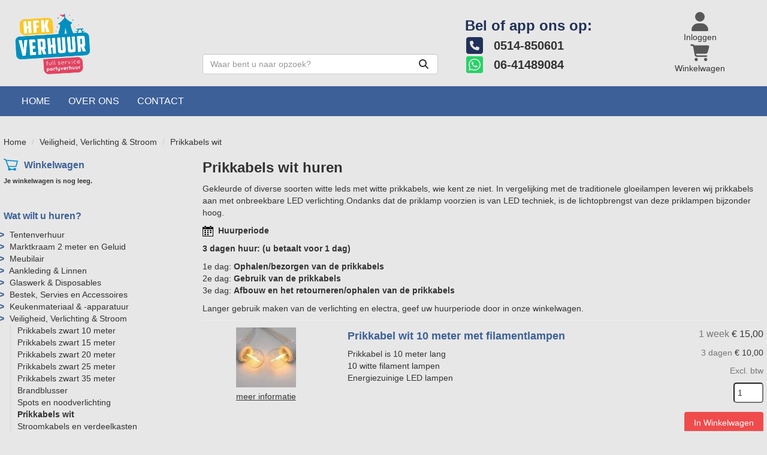

--- FILE ---
content_type: text/html; charset=utf-8
request_url: https://www.hfkverhuur.nl/category/90/prikkabels-wit
body_size: 14690
content:

<!DOCTYPE html>
<html lang="nl-NL">
<head>
    
    
                        <!-- Google Global Site Tag (gtag.js) -->
                        <script async src ="https://www.googletagmanager.com/gtag/js?id=G-1MG29GYNF6\" ></script>
                        <script> 
                            window.dataLayer = window.dataLayer || []; 
                            function gtag() { dataLayer.push(arguments); } 
                            gtag('js', new Date()); 
                            gtag('config', 'G-1MG29GYNF6');  
                        </script>
        <!--
        Powered by Rentpro - Rentpro helpt verhuurbedrijven met het opzetten en optimaliseren van succesvolle webwinkels. Het enige webwinkel pakket dat zich 100% richt op verhuurbedrijven.

        Meer weten? https://www.rentpro.nl

        Rentpro BV
        Industrieweg Oost 21
        6662 NE Elst (Gelderland)

        Bel ons:            024-3592594
        Stuur een email:    michael@rentpro.nl
        -->
    <meta charset="utf-8" />
    <meta name='viewport' content='width=device-width, maximum-scale=5.0, minimum-scale=1.0, initial-scale=1.0' />
    <meta name="referrer" content="no-referrer-when-downgrade">
            <title>Diverse soorten witte prikkabels!</title>

    
    <link href="/favicon.ico" rel="shortcut icon" type="image/x-icon" />
            <meta name="description" content="Prikkabel Feestverlichting huren doe je voordelig bij HFK Verhuur. Deze absolute sfeermakers zijn makkelijk in gebruik en maken van iedere locatie een feestje. " />

    
    <link href="/bundles/css?v=Qquq6iZxb9sVJLI6Zq9jTNrJNwm5J9BbT3kScb04pPk1" rel="stylesheet"/>

    <script src="/bundles/modernizr?v=8R7xM-nhh0JS_2m8JnGPueoRmbg_rhRqXSi5KzS7duM1"></script>


        <script src="https://ajax.googleapis.com/ajax/libs/jquery/1.7.1/jquery.min.js?337"></script>

        <script src="https://ajax.googleapis.com/ajax/libs/jquery/3.2.1/jquery.min.js?337"></script>

        <script src="/Company/_Template/js/main.js?337"></script>

        <script src="/Scripts/jquery.validate.min.js?337"></script>
        <script src="/Scripts/jquery.validate.unobtrusive.min.js?337"></script>
        <script src="/Scripts/jquery.unobtrusive-ajax.min.js?337"></script>

        <script src="/Content/lightbox/js/jquery.smooth-scroll.min.js?337"></script>










    <link rel="canonical" href="/category/90/prikkabels-wit" />
                
    



    
    
</head>

<body class="nay-home">
    <div class="rp__wrap">
        






        
        <text></text>
                                        
<div class="SearchBarHeader">
    <div class="topbar">
        <div class="container flx flex-wrap align-items-end">
            <a href=/ id="header-logo" class="col-xs-12 col-sm-6 col-md-3 col-lg-3" aria-label="naar homepage">
                <picture><source srcset="/Company/_Template/imagesWebP/hfk-logo-website.webp" type="image/webp"
><img src="/Company/_Template/images/hfk-logo-website.png"
 alt="HFK Verhuur Logo" id="logo"></picture>

            </a>
            <div class="SBSearchBar col-sm-6 col-md-4 col-lg-4 hidden-xs">
<form action="/search?SearchOrderBy=Relevance" class="SearchBarForm flx input-group" method="post">                    <input type="search" name="SearchString" class="form-control" aria-label="zoekbalk" placeholder="Waar bent u naar opzoek?" onblur="this.placeholder = 'Waar bent u naar opzoek?'" onfocus="this.placeholder = ''" />
                    <button type="submit" class="btn" aria-label="Zoeken"><i class="fa-solid fa-magnifying-glass bi bi-search ma ma-search" aria-hidden="true"></i></button>
</form>            </div>
            <div class="SBPhoneNumbers col-sm-8 col-md-4 col-lg-3 hidden-xs">
                    <div class="SBPhoneNumbersTitle col-sm-12">Bel  of app ons op:</div>
                <div class="SBCompanyPhone col-sm-6 col-md-12">
                        <a class="d-flex align-items-center" href="tel:0514850601"><i class="fa-solid fa-square-phone bi bi-telephone ma ma-phone_in_talk headerIcon" aria-hidden="true"></i><span style="font-weight:bold; vertical-align: text-bottom; margin-left:10px">&nbsp;0514-850601</span></a>
                </div>
                <div class="SBCompanyWhatsapp col-sm-6 col-md-12">
                        <a class="d-flex align-items-center" href="https://wa.me/0641489084"><i class="fa-brands fa-square-whatsapp bi bi-whatsapp ma ma-whatsapp headerIcon" aria-hidden="true"></i><span style="font-weight:bold;padding: 0;vertical-align: text-bottom; margin-left:10px">&nbsp;06-41489084</span></a>
                </div>
            </div>
            <div class="col-sm-4 col-lg-2 flx flex-row flex-lg-column justify-content-sm-between gap-3 hidden-xs">
<a class="SBAccount d-inline-flex align-items-center justify-content-center flex-column" href="/account/login">
    <i class="fa-solid fa-user bi bi-person ma ma-person" aria-hidden="true" aria-label="Account"></i> <span class="hidden-xs">Inloggen</span>
</a>
<a class="SBShopCart d-inline-flex align-items-center justify-content-center flex-column" href="/shoppingcart/shopcart">
    <i class="fa-solid fa-shopping-cart bi bi-basket3 ma ma-shopping_cart" aria-hidden="true" aria-label="Winkelwagen"></i><span class="hidden-xs">Winkelwagen</span>
</a>
            </div>
        </div>
    </div>
    <div class="botbar">
        <div class="container">
            <div class="SBMobile d-flex align-items-center justify-content-between py-3 hidden-sm hidden-md hidden-lg">
                <a href="#" class="HamburgerMenuCross" data-toggle="collapse"
                   data-target="#collapseHide">
                    <i class="fa-solid fa-bars bi bi-list ma ma-menu" aria-hidden="true"></i>
                </a>
                <div class="SBSearchBar">
<form action="/search?SearchOrderBy=Relevance" class="SearchBarForm flx input-group" method="post">                        <input type="search" name="SearchString" class="form-control" aria-label="zoekbalk" placeholder="Waar bent u naar opzoek?" onblur="this.placeholder = 'Waar bent u naar opzoek?'" onfocus="this.placeholder = ''" />
                        <button type="submit" class="btn" aria-label="Zoeken"><i class="fa-solid fa-magnifying-glass bi bi-search ma ma-search" aria-hidden="true"></i></button>
</form>                </div>
<a class="SBAccount d-inline-flex align-items-center justify-content-center flex-column" href="/account/login">
    <i class="fa-solid fa-user bi bi-person ma ma-person" aria-hidden="true" aria-label="Account"></i> <span class="hidden-xs">Inloggen</span>
</a>
<a class="SBShopCart d-inline-flex align-items-center justify-content-center flex-column" href="/shoppingcart/shopcart">
    <i class="fa-solid fa-shopping-cart bi bi-basket3 ma ma-shopping_cart" aria-hidden="true" aria-label="Winkelwagen"></i><span class="hidden-xs">Winkelwagen</span>
</a>
            </div>
            <nav id="collapseHide" class="navbar-collapse collapse">
                <ul class="nav navbar-nav hidden-xs">
                        <li> <a style="font-family: &#39;Open Sans&#39;, sans-serif" href="/">Home</a></li>
                        <li> <a style="font-family: &#39;Open Sans&#39;, sans-serif" href="/home/about">Over ons</a></li>
                        <li> <a style="font-family: &#39;Open Sans&#39;, sans-serif" href="/content/index/contact">Contact</a></li>
                </ul>
                <ul class="nav navbar-nav hidden-sm hidden-md- hidden-lg">
                            <li><a href="/">Home</a></li>
                            <li><a href="/home/about">Over ons</a></li>
                            <li><a href="/content/index/contact">Contact</a></li>
                </ul>
            </nav>
        </div>
    </div>
</div>                                                                                                                                                                                    <div id="page_content" class="page_content " style=" ">
                <div class="container ">

                        <div class="col-xs-12 px-0">
                            <div class="row">
        <ul class="breadcrumb col-xs-12 mx-0 my-2">
                            <li><a href="/">Home</a></li>
                                <li><a href="/category/27/veiligheid-verlichting--stroom">Veiligheid, Verlichting &amp; Stroom</a></li>
                        <li>Prikkabels wit </li>

        </ul>

                            </div>
                        </div>



                            <aside class="col-lg-3 col-md-3 col-sm-4 pl-md-0 SideBarProductPage" style="clear: both;">
                                <div id="shopcartsummary" class="hidden-xs hidden-sm" style="margin-bottom:20px;">
                                    <div>
                                        

        <section class="rightMenu rightMenuSmDevice" style="margin-bottom:20px;">
                <div class="shopcartHeader">
                    <img loading="lazy" src="/Company/_Template/images/cart_empty.svg" alt="winkelwagen" />
                    <div class="cartTitle"><a class="Headerlink" href="/shoppingcart/shopcart">Winkelwagen</a></div>
                </div>
                    <div class="shopcartEmpty"><b>Je winkelwagen is nog leeg.</b></div>
        </section>

                                    </div>
                                    <div style="clear:both;"></div>
                                </div>

                                        <span id="categorymenu">

    <div class="shopcartcategories CategoryIndexList">
        <button id="toggleCatMenu" data-toggle="collapse" data-target="#category-collapse" class="CollapseCategories hidden-md hidden-lg">Bekijk Categorie&#235;n<i class="fa-solid fa-caret-down bi bi-caret-down-fill ma ma-arrow_drop_down" style="float: right; color:#ccc; transition: transform 1s;" id="arrowToggleCatMenu"></i></button>

        <div id="category-collapse" class="collapse collapse-md">
                <div class="CategoryMenuHeader"><a class="Headerlink" href=/>Wat wilt u huren?</a></div>
                            <ul class="CategoryMenu">
                        <li class="hasChildren ">
                            <span>
                                <a href="/category/4/tentenverhuur" class="novis">Tentenverhuur </a>
                            </span>
                                <ul style="">
                                </ul>
                        </li>
                        <li class="">
                            <span>
                                <a href="/category/82/marktkraam-2-meter-en-geluid" class="novis">Marktkraam 2 meter en Geluid</a>
                            </span>
                        </li>
                        <li class="hasChildren ">
                            <span>
                                <a href="/category/7/meubilair" class="novis">Meubilair</a>
                            </span>
                                <ul style="">
                                </ul>
                        </li>
                        <li class="hasChildren ">
                            <span>
                                <a href="/category/30/aankleding--linnen" class="novis">Aankleding &amp; Linnen</a>
                            </span>
                                <ul style="">
                                </ul>
                        </li>
                        <li class="hasChildren ">
                            <span>
                                <a href="/category/31/glaswerk--disposables" class="novis">Glaswerk &amp; Disposables</a>
                            </span>
                                <ul style="">
                                </ul>
                        </li>
                        <li class="hasChildren ">
                            <span>
                                <a href="/category/33/bestek-servies-en-accessoires" class="novis">Bestek, Servies en Accessoires</a>
                            </span>
                                <ul style="">
                                </ul>
                        </li>
                        <li class="">
                            <span>
                                <a href="/category/29/keukenmateriaal---apparatuur" class="novis">Keukenmateriaal &amp; -apparatuur</a>
                            </span>
                        </li>
                        <li class="hasChildren  active">
                            <span>
                                <a href="/category/27/veiligheid-verlichting--stroom" class="novis">Veiligheid, Verlichting &amp; Stroom</a>
                            </span>
                                <ul style="">
                                            <li>

                                                <a href="/category/89/prikkabels-zwart-10-meter" class="">Prikkabels zwart 10 meter</a>
                                            </li>
                                            <li>

                                                <a href="/category/91/prikkabels-zwart-15-meter" class="">Prikkabels zwart 15 meter</a>
                                            </li>
                                            <li>

                                                <a href="/category/92/prikkabels-zwart-20-meter" class="">Prikkabels zwart 20 meter</a>
                                            </li>
                                            <li>

                                                <a href="/category/93/prikkabels-zwart-25-meter" class="">Prikkabels zwart 25 meter</a>
                                            </li>
                                            <li>

                                                <a href="/category/94/prikkabels-zwart-35-meter" class="">Prikkabels zwart 35 meter</a>
                                            </li>
                                            <li>

                                                <a href="/category/95/brandblusser" class="">Brandblusser</a>
                                            </li>
                                            <li>

                                                <a href="/category/96/spots-en-noodverlichting" class="">Spots en noodverlichting</a>
                                            </li>
                                            <li>

                                                <a href="/category/90/prikkabels-wit" class="currentCategory">Prikkabels wit </a>
                                            </li>
                                            <li>

                                                <a href="/category/52/stroomkabels-en-verdeelkasten" class="">Stroomkabels en verdeelkasten</a>
                                            </li>
                                </ul>
                        </li>
                        <li class="hasChildren ">
                            <span>
                                <a href="/category/26/koeling-bar--tapapparatuur" class="novis">Koeling, Bar &amp; tapapparatuur</a>
                            </span>
                                <ul style="">
                                </ul>
                        </li>
                        <li class="hasChildren ">
                            <span>
                                <a href="/category/28/barbecue-electra--verwarming" class="novis">Barbecue, Electra &amp; Verwarming</a>
                            </span>
                                <ul style="">
                                </ul>
                        </li>
                        <li class="hasChildren ">
                            <span>
                                <a href="/category/34/koffie--thee-benodigdheden" class="novis">Koffie &amp; Thee benodigdheden</a>
                            </span>
                                <ul style="">
                                </ul>
                        </li>
                        <li class="hasChildren ">
                            <span>
                                <a href="/category/37/vloeren-en-lopers" class="novis">Vloeren en lopers</a>
                            </span>
                                <ul style="">
                                </ul>
                        </li>
                        <li class="hasChildren ">
                            <span>
                                <a href="/category/25/opblaasfiguren--blikvangers" class="novis">Opblaasfiguren &amp; Blikvangers</a>
                            </span>
                                <ul style="">
                                </ul>
                        </li>
                        <li class="">
                            <span>
                                <a href="/category/36/nieuw" class="novis">Nieuw</a>
                            </span>
                        </li>
                        <li class="hasChildren ">
                            <span>
                                <a href="/category/32/entree-tafelgerei-en-inrichting" class="novis">Entree, tafelgerei en inrichting</a>
                            </span>
                                <ul style="">
                                </ul>
                        </li>
                        <li class="hasChildren ">
                            <span>
                                <a href="/category/13/dranken" class="novis">Dranken</a>
                            </span>
                                <ul style="">
                                </ul>
                        </li>
                </ul>
        </div>
    </div>
    <script>
        $("#toggleCatMenu").click(function () {
            $("#arrowToggleCatMenu").toggleClass("rotate180");
        });
    </script>

                                        </span>

                            </aside>
                            <div class="" style="text-align: center; position:relative">
                                <div id="modal-loader" class="modal-loader" style="margin-top:400px; display:none; position:fixed; top:0; left: 0; bottom: 0; right:0;">
                                    <i class="fa-solid fa-spinner bi bi-arrow-clockwise ma ma-progress loading" aria-hidden="true"></i>
                                    <span>Een moment geduld...</span>
                                </div>
                            </div>
                            <div id="overlay"></div>
                            <main id="mainContent" class="mainContent col-lg-9 col-md-9 col-sm-8 col-xs-12 pr-0 p-xs-0">
                                
<script>gtag("event", "view_item_list", {"item_list_id":"Category","item_list_name":"Prikkabels wit ","items":[{"item_id":"913","item_name":"Prikkabel wit 10 meter met filamentlampen","currency":"EUR","item_category":"Prikkabels wit ","price":"10.00"},{"item_id":"914","item_name":"Prikkabel wit 25 meter met filamentlampen","currency":"EUR","item_category":"Prikkabels wit ","price":"25.00"},{"item_id":"915","item_name":"Prikkabel wit 10 meter met leds op een stokje","currency":"EUR","item_category":"Prikkabels wit ","price":"10.00"},{"item_id":"916","item_name":"Prikkabel wit 25 meter met leds op een stokje","currency":"EUR","item_category":"Prikkabels wit ","price":"25.00"},{"item_id":"917","item_name":"Prikkabel wit 10 meter met melkwitte kap lampen","currency":"EUR","item_category":"Prikkabels wit ","price":"10.00"},{"item_id":"918","item_name":"Prikkabel wit 25 meter met melkwitte kap lampen","currency":"EUR","item_category":"Prikkabels wit ","price":"25.00"},{"item_id":"4385","item_name":"Metalen palen voor prikkabels","currency":"EUR","item_category":"Prikkabels wit ","price":"2.95"}]});</script>

<header class="title">


        <h1 class="prdTitel">Prikkabels wit huren</h1>
</header>
        <section id="description"><p>Gekleurde of diverse soorten witte leds met witte prikkabels, wie kent ze niet. In vergelijking met de traditionele gloeilampen leveren wij prikkabels aan met onbreekbare LED verlichting.Ondanks dat de priklamp voorzien is van LED techniek, is de lichtopbrengst van deze priklampen bijzonder hoog.&nbsp;</p>
<p><img src="https://www.bas-verhuur.nl/Company/_Template/Pictures/Content/weekly-calendar_icon-icons.com_56749.png" alt="" width="18" height="18" />&nbsp;&nbsp;<strong>Huurperiode</strong></p>
<p><strong>3 dagen huur: (u betaalt voor 1 dag)</strong></p>
<p>1e dag:&nbsp;<strong>Ophalen/bezorgen van de&nbsp;prikkabels</strong><br />2e dag:&nbsp;<strong>G</strong><strong>ebruik van de&nbsp;<strong>prikkabels</strong></strong><br />3e dag:&nbsp;<strong>Afbouw en het retourneren/ophalen van de&nbsp;<strong>prikkabels</strong></strong></p>
<p>Langer gebruik maken van de verlichting en electra, geef uw huurperiode door in onze winkelwagen.</p></section>
        <div class="col-lg-12">
            <div class="customSizeCategory">
            </div>
        </div>




<section class="category-product-list">
    



        <div class="row category_product">
            <h3 class="hidden-sm hidden-md hidden-lg col-xs-12">
                <a href="/product/913/prikkabel-wit-10-meter-met-filamentlampen" class="UnderlineLink1">Prikkabel wit 10 meter met filamentlampen</a>
            </h3>
            <div class="col-lg-3 col-md-3 col-sm-6 col-xs-6 text-center">
                <a href="/product/913/prikkabel-wit-10-meter-met-filamentlampen">
<picture><source srcset="/Company/_Template/Pictures/ProductsWebP/100x100/prikkabel-set-met-1-watt-led-filament-lampen-met-w.webp" type="image/webp"
><img src="/Company/_Template/Pictures/Products/100x100/prikkabel-set-met-1-watt-led-filament-lampen-met-w.jpg"
 title="Prikkabel wit 10 meter met filamentlampen" alt="Prikkabel wit 10 meter met filamentlampen" loading="lazy"></picture>
                                            <span class="hidden-xs hidden-sm col-md-12" style="padding:0;display:block;margin-top:5px;text-decoration: underline;">meer informatie</span>
                </a>
            </div>
            <div class=" col-lg-3 col-md-3 col-sm-6 col-xs-6 pull-right">
                <div class="col-xs-12 text-right" style=" border: 0px;padding:0">
                                <p class="productprice_2days">

                                        <span class="text-muted">1 week</span>
                                    <span>
                                                <span content="EUR" class="price-currency">€</span>
        <span class="price-display" content="15.00">15,00</span>

                                    </span>
                                </p>
                            <p class="productprice_1day">
                                    <span class="text-muted">3 dagen</span>
                                <span>
                                            <span content="EUR" class="price-currency">€</span>
        <span class="price-display" content="10.00">10,00</span>

                                </span>
                            </p>
                            <p class="productprice_vat mt-3"><span class="text-muted">Excl. btw</span></p>
                                    </div>

                    <input type="number" id="productamount-913" name="productamount" value="1" aria-label="kies je aantal" class="amountInputfieldPopup" />
                                    <div class="col-xs-12 text-right" style=" padding:0">

                                <a class="btn btn-primary" id="winkelwagenbutton-913" href="javascript:addToCart(913,&#39;true&#39;, popUpCallback);" onclick="showsPopup(913);gtag('event', 'add_to_cart', {'currency':'EUR','value':'10.00','items':[{'item_id':'913','item_name':'Prikkabel wit 10 meter met filamentlampen','currency':'EUR','item_category':'Prikkabels wit ','price':'10.00'}]});;">
                                    In Winkelwagen
                                </a>
                                <div class="modal modal-3">
                                    <div id="popupShoppingcart913">
                                        <div class="modal-content modal-3-content">
                                            <div class="modal-header modal-3-header">
                                                <div class="modal-close" onclick="closePopup(913)"><i class="fa-solid fa-times bi bi-x-lg ma ma-close"></i><span class="sr-only">sluiten</span></div>
                                                <p>  Het artikel is toegevoegd aan je winkelwagen</p>
                                                <h2> <i class="fa-solid fa-check bi bi-check-lg ma ma-check" aria-hidden="true" style="width:28px; height: 28px; margin:5px;"></i>Prikkabel wit 10 meter met filamentlampen</h2>
                                            </div>
                                            <div class="modal-body modal-3-body">
                                                <input type="button" id="continueshopping" class="verderWinkelen btn btn-outline" value="Verder Winkelen" onclick="closesPopup(913)" />
                                                <div id="modal-loader-913" class="modal-loader modal-3-loader toshoppingcart">
                                                    <i class="fa-solid fa-spinner bi bi-arrow-clockwise ma ma-progress loading" aria-hidden="true"></i>
                                                    <span>Een moment geduld...</span>
                                                </div>
                                                <input type="button" id="toshoppingcart-913" class="btn btn-primary toshoppingcart" value="Naar Winkelwagen" onClick="location.href= '/shoppingcart/shopcart'" style="display:none;" />
                                            </div>


                                        </div>
                                    </div>
                                </div>
                    </div>

            </div>
            <div class=" col-lg-6 col-md-6 col-sm-12 col-xs-12">
                <h3 class="hidden-xs col-sm-12" style="padding:0"><a href="/product/913/prikkabel-wit-10-meter-met-filamentlampen">Prikkabel wit 10 meter met filamentlampen</a></h3>


                <div class="col-xs-12 description" style="padding:0">
                            Prikkabel is 10 meter lang <br>
10 witte filament lampen <br>
Energiezuinige LED lampen 
                </div>
                    <div class="col-xs-12 hidden-md hidden-lg" style="padding:0"><a href="/product/913/prikkabel-wit-10-meter-met-filamentlampen" style="padding:0;display:block;margin-top:5px;">meer informatie</a></div>

            </div>

        </div>
        <hr />
        <div class="row category_product">
            <h3 class="hidden-sm hidden-md hidden-lg col-xs-12">
                <a href="/product/914/prikkabel-wit-25-meter-met-filamentlampen" class="UnderlineLink1">Prikkabel wit 25 meter met filamentlampen</a>
            </h3>
            <div class="col-lg-3 col-md-3 col-sm-6 col-xs-6 text-center">
                <a href="/product/914/prikkabel-wit-25-meter-met-filamentlampen">
<picture><source srcset="/Company/_Template/Pictures/ProductsWebP/100x100/prikkabel-set-met-1-watt-led-filament-lampen-met-w.webp" type="image/webp"
><img src="/Company/_Template/Pictures/Products/100x100/prikkabel-set-met-1-watt-led-filament-lampen-met-w.jpg"
 title="Prikkabel wit 25 meter met filamentlampen" alt="Prikkabel wit 25 meter met filamentlampen" loading="lazy"></picture>
                                            <span class="hidden-xs hidden-sm col-md-12" style="padding:0;display:block;margin-top:5px;text-decoration: underline;">meer informatie</span>
                </a>
            </div>
            <div class=" col-lg-3 col-md-3 col-sm-6 col-xs-6 pull-right">
                <div class="col-xs-12 text-right" style=" border: 0px;padding:0">
                                <p class="productprice_2days">

                                        <span class="text-muted">1 week</span>
                                    <span>
                                                <span content="EUR" class="price-currency">€</span>
        <span class="price-display" content="37.50">37,50</span>

                                    </span>
                                </p>
                            <p class="productprice_1day">
                                    <span class="text-muted">3 dagen</span>
                                <span>
                                            <span content="EUR" class="price-currency">€</span>
        <span class="price-display" content="25.00">25,00</span>

                                </span>
                            </p>
                            <p class="productprice_vat mt-3"><span class="text-muted">Excl. btw</span></p>
                                    </div>

                    <input type="number" id="productamount-914" name="productamount" value="1" aria-label="kies je aantal" class="amountInputfieldPopup" />
                                    <div class="col-xs-12 text-right" style=" padding:0">

                                <a class="btn btn-primary" id="winkelwagenbutton-914" href="javascript:addToCart(914,&#39;true&#39;, popUpCallback);" onclick="showsPopup(914);gtag('event', 'add_to_cart', {'currency':'EUR','value':'25.00','items':[{'item_id':'914','item_name':'Prikkabel wit 25 meter met filamentlampen','currency':'EUR','item_category':'Prikkabels wit ','price':'25.00'}]});;">
                                    In Winkelwagen
                                </a>
                                <div class="modal modal-3">
                                    <div id="popupShoppingcart914">
                                        <div class="modal-content modal-3-content">
                                            <div class="modal-header modal-3-header">
                                                <div class="modal-close" onclick="closePopup(914)"><i class="fa-solid fa-times bi bi-x-lg ma ma-close"></i><span class="sr-only">sluiten</span></div>
                                                <p>  Het artikel is toegevoegd aan je winkelwagen</p>
                                                <h2> <i class="fa-solid fa-check bi bi-check-lg ma ma-check" aria-hidden="true" style="width:28px; height: 28px; margin:5px;"></i>Prikkabel wit 25 meter met filamentlampen</h2>
                                            </div>
                                            <div class="modal-body modal-3-body">
                                                <input type="button" id="continueshopping" class="verderWinkelen btn btn-outline" value="Verder Winkelen" onclick="closesPopup(914)" />
                                                <div id="modal-loader-914" class="modal-loader modal-3-loader toshoppingcart">
                                                    <i class="fa-solid fa-spinner bi bi-arrow-clockwise ma ma-progress loading" aria-hidden="true"></i>
                                                    <span>Een moment geduld...</span>
                                                </div>
                                                <input type="button" id="toshoppingcart-914" class="btn btn-primary toshoppingcart" value="Naar Winkelwagen" onClick="location.href= '/shoppingcart/shopcart'" style="display:none;" />
                                            </div>


                                        </div>
                                    </div>
                                </div>
                    </div>

            </div>
            <div class=" col-lg-6 col-md-6 col-sm-12 col-xs-12">
                <h3 class="hidden-xs col-sm-12" style="padding:0"><a href="/product/914/prikkabel-wit-25-meter-met-filamentlampen">Prikkabel wit 25 meter met filamentlampen</a></h3>


                <div class="col-xs-12 description" style="padding:0">
                            Prikkabel is 25 meter lang <br>
25 witte filament lampen <br>
Energiezuinige LED lampen 
                </div>
                    <div class="col-xs-12 hidden-md hidden-lg" style="padding:0"><a href="/product/914/prikkabel-wit-25-meter-met-filamentlampen" style="padding:0;display:block;margin-top:5px;">meer informatie</a></div>

            </div>

        </div>
        <hr />
        <div class="row category_product">
            <h3 class="hidden-sm hidden-md hidden-lg col-xs-12">
                <a href="/product/915/prikkabel-wit-10-meter-met-leds-op-een-stokje" class="UnderlineLink1">Prikkabel wit 10 meter met leds op een stokje</a>
            </h3>
            <div class="col-lg-3 col-md-3 col-sm-6 col-xs-6 text-center">
                <a href="/product/915/prikkabel-wit-10-meter-met-leds-op-een-stokje">
<picture><source srcset="/Company/_Template/Pictures/ProductsWebP/100x100/prikkabel-set-met-lampen-met-leds-op-stokjes-met-w.webp" type="image/webp"
><img src="/Company/_Template/Pictures/Products/100x100/prikkabel-set-met-lampen-met-leds-op-stokjes-met-w.jpg"
 title="Prikkabel wit 10 meter met leds op een stokje" alt="Prikkabel wit 10 meter met leds op een stokje" loading="lazy"></picture>
                                            <span class="hidden-xs hidden-sm col-md-12" style="padding:0;display:block;margin-top:5px;text-decoration: underline;">meer informatie</span>
                </a>
            </div>
            <div class=" col-lg-3 col-md-3 col-sm-6 col-xs-6 pull-right">
                <div class="col-xs-12 text-right" style=" border: 0px;padding:0">
                                <p class="productprice_2days">

                                        <span class="text-muted">1 week</span>
                                    <span>
                                                <span content="EUR" class="price-currency">€</span>
        <span class="price-display" content="15.00">15,00</span>

                                    </span>
                                </p>
                            <p class="productprice_1day">
                                    <span class="text-muted">3 dagen</span>
                                <span>
                                            <span content="EUR" class="price-currency">€</span>
        <span class="price-display" content="10.00">10,00</span>

                                </span>
                            </p>
                            <p class="productprice_vat mt-3"><span class="text-muted">Excl. btw</span></p>
                                    </div>

                    <input type="number" id="productamount-915" name="productamount" value="1" aria-label="kies je aantal" class="amountInputfieldPopup" />
                                    <div class="col-xs-12 text-right" style=" padding:0">

                                <a class="btn btn-primary" id="winkelwagenbutton-915" href="javascript:addToCart(915,&#39;true&#39;, popUpCallback);" onclick="showsPopup(915);gtag('event', 'add_to_cart', {'currency':'EUR','value':'10.00','items':[{'item_id':'915','item_name':'Prikkabel wit 10 meter met leds op een stokje','currency':'EUR','item_category':'Prikkabels wit ','price':'10.00'}]});;">
                                    In Winkelwagen
                                </a>
                                <div class="modal modal-3">
                                    <div id="popupShoppingcart915">
                                        <div class="modal-content modal-3-content">
                                            <div class="modal-header modal-3-header">
                                                <div class="modal-close" onclick="closePopup(915)"><i class="fa-solid fa-times bi bi-x-lg ma ma-close"></i><span class="sr-only">sluiten</span></div>
                                                <p>  Het artikel is toegevoegd aan je winkelwagen</p>
                                                <h2> <i class="fa-solid fa-check bi bi-check-lg ma ma-check" aria-hidden="true" style="width:28px; height: 28px; margin:5px;"></i>Prikkabel wit 10 meter met leds op een stokje</h2>
                                            </div>
                                            <div class="modal-body modal-3-body">
                                                <input type="button" id="continueshopping" class="verderWinkelen btn btn-outline" value="Verder Winkelen" onclick="closesPopup(915)" />
                                                <div id="modal-loader-915" class="modal-loader modal-3-loader toshoppingcart">
                                                    <i class="fa-solid fa-spinner bi bi-arrow-clockwise ma ma-progress loading" aria-hidden="true"></i>
                                                    <span>Een moment geduld...</span>
                                                </div>
                                                <input type="button" id="toshoppingcart-915" class="btn btn-primary toshoppingcart" value="Naar Winkelwagen" onClick="location.href= '/shoppingcart/shopcart'" style="display:none;" />
                                            </div>


                                        </div>
                                    </div>
                                </div>
                    </div>

            </div>
            <div class=" col-lg-6 col-md-6 col-sm-12 col-xs-12">
                <h3 class="hidden-xs col-sm-12" style="padding:0"><a href="/product/915/prikkabel-wit-10-meter-met-leds-op-een-stokje">Prikkabel wit 10 meter met leds op een stokje</a></h3>


                <div class="col-xs-12 description" style="padding:0">
                            Prikkabel is 10 meter lang <br>
10 leds op een stokje lampen <br>
Energiezuinige LED lampen 
                </div>
                    <div class="col-xs-12 hidden-md hidden-lg" style="padding:0"><a href="/product/915/prikkabel-wit-10-meter-met-leds-op-een-stokje" style="padding:0;display:block;margin-top:5px;">meer informatie</a></div>

            </div>

        </div>
        <hr />
        <div class="row category_product">
            <h3 class="hidden-sm hidden-md hidden-lg col-xs-12">
                <a href="/product/916/prikkabel-wit-25-meter-met-leds-op-een-stokje" class="UnderlineLink1">Prikkabel wit 25 meter met leds op een stokje</a>
            </h3>
            <div class="col-lg-3 col-md-3 col-sm-6 col-xs-6 text-center">
                <a href="/product/916/prikkabel-wit-25-meter-met-leds-op-een-stokje">
<picture><source srcset="/Company/_Template/Pictures/ProductsWebP/100x100/prikkabel-set-met-lampen-met-leds-op-stokjes-met-w.webp" type="image/webp"
><img src="/Company/_Template/Pictures/Products/100x100/prikkabel-set-met-lampen-met-leds-op-stokjes-met-w.jpg"
 title="Prikkabel wit 25 meter met leds op een stokje" alt="Prikkabel wit 25 meter met leds op een stokje" loading="lazy"></picture>
                                            <span class="hidden-xs hidden-sm col-md-12" style="padding:0;display:block;margin-top:5px;text-decoration: underline;">meer informatie</span>
                </a>
            </div>
            <div class=" col-lg-3 col-md-3 col-sm-6 col-xs-6 pull-right">
                <div class="col-xs-12 text-right" style=" border: 0px;padding:0">
                                <p class="productprice_2days">

                                        <span class="text-muted">1 week</span>
                                    <span>
                                                <span content="EUR" class="price-currency">€</span>
        <span class="price-display" content="37.50">37,50</span>

                                    </span>
                                </p>
                            <p class="productprice_1day">
                                    <span class="text-muted">3 dagen</span>
                                <span>
                                            <span content="EUR" class="price-currency">€</span>
        <span class="price-display" content="25.00">25,00</span>

                                </span>
                            </p>
                            <p class="productprice_vat mt-3"><span class="text-muted">Excl. btw</span></p>
                                    </div>

                    <input type="number" id="productamount-916" name="productamount" value="1" aria-label="kies je aantal" class="amountInputfieldPopup" />
                                    <div class="col-xs-12 text-right" style=" padding:0">

                                <a class="btn btn-primary" id="winkelwagenbutton-916" href="javascript:addToCart(916,&#39;true&#39;, popUpCallback);" onclick="showsPopup(916);gtag('event', 'add_to_cart', {'currency':'EUR','value':'25.00','items':[{'item_id':'916','item_name':'Prikkabel wit 25 meter met leds op een stokje','currency':'EUR','item_category':'Prikkabels wit ','price':'25.00'}]});;">
                                    In Winkelwagen
                                </a>
                                <div class="modal modal-3">
                                    <div id="popupShoppingcart916">
                                        <div class="modal-content modal-3-content">
                                            <div class="modal-header modal-3-header">
                                                <div class="modal-close" onclick="closePopup(916)"><i class="fa-solid fa-times bi bi-x-lg ma ma-close"></i><span class="sr-only">sluiten</span></div>
                                                <p>  Het artikel is toegevoegd aan je winkelwagen</p>
                                                <h2> <i class="fa-solid fa-check bi bi-check-lg ma ma-check" aria-hidden="true" style="width:28px; height: 28px; margin:5px;"></i>Prikkabel wit 25 meter met leds op een stokje</h2>
                                            </div>
                                            <div class="modal-body modal-3-body">
                                                <input type="button" id="continueshopping" class="verderWinkelen btn btn-outline" value="Verder Winkelen" onclick="closesPopup(916)" />
                                                <div id="modal-loader-916" class="modal-loader modal-3-loader toshoppingcart">
                                                    <i class="fa-solid fa-spinner bi bi-arrow-clockwise ma ma-progress loading" aria-hidden="true"></i>
                                                    <span>Een moment geduld...</span>
                                                </div>
                                                <input type="button" id="toshoppingcart-916" class="btn btn-primary toshoppingcart" value="Naar Winkelwagen" onClick="location.href= '/shoppingcart/shopcart'" style="display:none;" />
                                            </div>


                                        </div>
                                    </div>
                                </div>
                    </div>

            </div>
            <div class=" col-lg-6 col-md-6 col-sm-12 col-xs-12">
                <h3 class="hidden-xs col-sm-12" style="padding:0"><a href="/product/916/prikkabel-wit-25-meter-met-leds-op-een-stokje">Prikkabel wit 25 meter met leds op een stokje</a></h3>


                <div class="col-xs-12 description" style="padding:0">
                            Prikkabel is 25 meter lang <br>
25 leds op een stokje lampen <br>
Energiezuinige LED lampen 
                </div>
                    <div class="col-xs-12 hidden-md hidden-lg" style="padding:0"><a href="/product/916/prikkabel-wit-25-meter-met-leds-op-een-stokje" style="padding:0;display:block;margin-top:5px;">meer informatie</a></div>

            </div>

        </div>
        <hr />
        <div class="row category_product">
            <h3 class="hidden-sm hidden-md hidden-lg col-xs-12">
                <a href="/product/917/prikkabel-wit-10-meter-met-melkwitte-kap-lampen" class="UnderlineLink1">Prikkabel wit 10 meter met melkwitte kap lampen</a>
            </h3>
            <div class="col-lg-3 col-md-3 col-sm-6 col-xs-6 text-center">
                <a href="/product/917/prikkabel-wit-10-meter-met-melkwitte-kap-lampen">
<picture><source srcset="/Company/_Template/Pictures/ProductsWebP/100x100/prikkabel-set-met-led-lampen-met-melkwitte-kap-met.webp" type="image/webp"
><img src="/Company/_Template/Pictures/Products/100x100/prikkabel-set-met-led-lampen-met-melkwitte-kap-met.jpg"
 title="Prikkabel wit 10 meter met melkwitte kap lampen" alt="Prikkabel wit 10 meter met melkwitte kap lampen" loading="lazy"></picture>
                                            <span class="hidden-xs hidden-sm col-md-12" style="padding:0;display:block;margin-top:5px;text-decoration: underline;">meer informatie</span>
                </a>
            </div>
            <div class=" col-lg-3 col-md-3 col-sm-6 col-xs-6 pull-right">
                <div class="col-xs-12 text-right" style=" border: 0px;padding:0">
                                <p class="productprice_2days">

                                        <span class="text-muted">1 week</span>
                                    <span>
                                                <span content="EUR" class="price-currency">€</span>
        <span class="price-display" content="15.00">15,00</span>

                                    </span>
                                </p>
                            <p class="productprice_1day">
                                    <span class="text-muted">3 dagen</span>
                                <span>
                                            <span content="EUR" class="price-currency">€</span>
        <span class="price-display" content="10.00">10,00</span>

                                </span>
                            </p>
                            <p class="productprice_vat mt-3"><span class="text-muted">Excl. btw</span></p>
                                    </div>

                    <input type="number" id="productamount-917" name="productamount" value="1" aria-label="kies je aantal" class="amountInputfieldPopup" />
                                    <div class="col-xs-12 text-right" style=" padding:0">

                                <a class="btn btn-primary" id="winkelwagenbutton-917" href="javascript:addToCart(917,&#39;true&#39;, popUpCallback);" onclick="showsPopup(917);gtag('event', 'add_to_cart', {'currency':'EUR','value':'10.00','items':[{'item_id':'917','item_name':'Prikkabel wit 10 meter met melkwitte kap lampen','currency':'EUR','item_category':'Prikkabels wit ','price':'10.00'}]});;">
                                    In Winkelwagen
                                </a>
                                <div class="modal modal-3">
                                    <div id="popupShoppingcart917">
                                        <div class="modal-content modal-3-content">
                                            <div class="modal-header modal-3-header">
                                                <div class="modal-close" onclick="closePopup(917)"><i class="fa-solid fa-times bi bi-x-lg ma ma-close"></i><span class="sr-only">sluiten</span></div>
                                                <p>  Het artikel is toegevoegd aan je winkelwagen</p>
                                                <h2> <i class="fa-solid fa-check bi bi-check-lg ma ma-check" aria-hidden="true" style="width:28px; height: 28px; margin:5px;"></i>Prikkabel wit 10 meter met melkwitte kap lampen</h2>
                                            </div>
                                            <div class="modal-body modal-3-body">
                                                <input type="button" id="continueshopping" class="verderWinkelen btn btn-outline" value="Verder Winkelen" onclick="closesPopup(917)" />
                                                <div id="modal-loader-917" class="modal-loader modal-3-loader toshoppingcart">
                                                    <i class="fa-solid fa-spinner bi bi-arrow-clockwise ma ma-progress loading" aria-hidden="true"></i>
                                                    <span>Een moment geduld...</span>
                                                </div>
                                                <input type="button" id="toshoppingcart-917" class="btn btn-primary toshoppingcart" value="Naar Winkelwagen" onClick="location.href= '/shoppingcart/shopcart'" style="display:none;" />
                                            </div>


                                        </div>
                                    </div>
                                </div>
                    </div>

            </div>
            <div class=" col-lg-6 col-md-6 col-sm-12 col-xs-12">
                <h3 class="hidden-xs col-sm-12" style="padding:0"><a href="/product/917/prikkabel-wit-10-meter-met-melkwitte-kap-lampen">Prikkabel wit 10 meter met melkwitte kap lampen</a></h3>


                <div class="col-xs-12 description" style="padding:0">
                            Prikkabel is 10 meter lang <br>
10 melkwitte kap lampen <br>
Energiezuinige LED lampen 
                </div>
                    <div class="col-xs-12 hidden-md hidden-lg" style="padding:0"><a href="/product/917/prikkabel-wit-10-meter-met-melkwitte-kap-lampen" style="padding:0;display:block;margin-top:5px;">meer informatie</a></div>

            </div>

        </div>
        <hr />
        <div class="row category_product">
            <h3 class="hidden-sm hidden-md hidden-lg col-xs-12">
                <a href="/product/918/prikkabel-wit-25-meter-met-melkwitte-kap-lampen" class="UnderlineLink1">Prikkabel wit 25 meter met melkwitte kap lampen</a>
            </h3>
            <div class="col-lg-3 col-md-3 col-sm-6 col-xs-6 text-center">
                <a href="/product/918/prikkabel-wit-25-meter-met-melkwitte-kap-lampen">
<picture><source srcset="/Company/_Template/Pictures/ProductsWebP/100x100/prikkabel-set-met-led-lampen-met-melkwitte-kap-met.webp" type="image/webp"
><img src="/Company/_Template/Pictures/Products/100x100/prikkabel-set-met-led-lampen-met-melkwitte-kap-met.jpg"
 title="Prikkabel wit 25 meter met melkwitte kap lampen" alt="Prikkabel wit 25 meter met melkwitte kap lampen" loading="lazy"></picture>
                                            <span class="hidden-xs hidden-sm col-md-12" style="padding:0;display:block;margin-top:5px;text-decoration: underline;">meer informatie</span>
                </a>
            </div>
            <div class=" col-lg-3 col-md-3 col-sm-6 col-xs-6 pull-right">
                <div class="col-xs-12 text-right" style=" border: 0px;padding:0">
                                <p class="productprice_2days">

                                        <span class="text-muted">1 week</span>
                                    <span>
                                                <span content="EUR" class="price-currency">€</span>
        <span class="price-display" content="37.50">37,50</span>

                                    </span>
                                </p>
                            <p class="productprice_1day">
                                    <span class="text-muted">3 dagen</span>
                                <span>
                                            <span content="EUR" class="price-currency">€</span>
        <span class="price-display" content="25.00">25,00</span>

                                </span>
                            </p>
                            <p class="productprice_vat mt-3"><span class="text-muted">Excl. btw</span></p>
                                    </div>

                    <input type="number" id="productamount-918" name="productamount" value="1" aria-label="kies je aantal" class="amountInputfieldPopup" />
                                    <div class="col-xs-12 text-right" style=" padding:0">

                                <a class="btn btn-primary" id="winkelwagenbutton-918" href="javascript:addToCart(918,&#39;true&#39;, popUpCallback);" onclick="showsPopup(918);gtag('event', 'add_to_cart', {'currency':'EUR','value':'25.00','items':[{'item_id':'918','item_name':'Prikkabel wit 25 meter met melkwitte kap lampen','currency':'EUR','item_category':'Prikkabels wit ','price':'25.00'}]});;">
                                    In Winkelwagen
                                </a>
                                <div class="modal modal-3">
                                    <div id="popupShoppingcart918">
                                        <div class="modal-content modal-3-content">
                                            <div class="modal-header modal-3-header">
                                                <div class="modal-close" onclick="closePopup(918)"><i class="fa-solid fa-times bi bi-x-lg ma ma-close"></i><span class="sr-only">sluiten</span></div>
                                                <p>  Het artikel is toegevoegd aan je winkelwagen</p>
                                                <h2> <i class="fa-solid fa-check bi bi-check-lg ma ma-check" aria-hidden="true" style="width:28px; height: 28px; margin:5px;"></i>Prikkabel wit 25 meter met melkwitte kap lampen</h2>
                                            </div>
                                            <div class="modal-body modal-3-body">
                                                <input type="button" id="continueshopping" class="verderWinkelen btn btn-outline" value="Verder Winkelen" onclick="closesPopup(918)" />
                                                <div id="modal-loader-918" class="modal-loader modal-3-loader toshoppingcart">
                                                    <i class="fa-solid fa-spinner bi bi-arrow-clockwise ma ma-progress loading" aria-hidden="true"></i>
                                                    <span>Een moment geduld...</span>
                                                </div>
                                                <input type="button" id="toshoppingcart-918" class="btn btn-primary toshoppingcart" value="Naar Winkelwagen" onClick="location.href= '/shoppingcart/shopcart'" style="display:none;" />
                                            </div>


                                        </div>
                                    </div>
                                </div>
                    </div>

            </div>
            <div class=" col-lg-6 col-md-6 col-sm-12 col-xs-12">
                <h3 class="hidden-xs col-sm-12" style="padding:0"><a href="/product/918/prikkabel-wit-25-meter-met-melkwitte-kap-lampen">Prikkabel wit 25 meter met melkwitte kap lampen</a></h3>


                <div class="col-xs-12 description" style="padding:0">
                            Prikkabel is 25 meter lang <br>
25 melkwitte kap lampen <br>
Energiezuinige LED lampen 
                </div>
                    <div class="col-xs-12 hidden-md hidden-lg" style="padding:0"><a href="/product/918/prikkabel-wit-25-meter-met-melkwitte-kap-lampen" style="padding:0;display:block;margin-top:5px;">meer informatie</a></div>

            </div>

        </div>
        <hr />
        <div class="row category_product">
            <h3 class="hidden-sm hidden-md hidden-lg col-xs-12">
                <a href="/product/4385/metalen-palen-voor-prikkabels" class="UnderlineLink1">Metalen palen voor prikkabels</a>
            </h3>
            <div class="col-lg-3 col-md-3 col-sm-6 col-xs-6 text-center">
                <a href="/product/4385/metalen-palen-voor-prikkabels">
<picture><source srcset="/Company/_Template/Pictures/ProductsWebP/100x100/metalen-palen-voor-prikkabels-en-lichtsnoeren-set_(2).webp" type="image/webp"
><img src="/Company/_Template/Pictures/Products/100x100/metalen-palen-voor-prikkabels-en-lichtsnoeren-set_(2).jpg"
 title="Metalen palen voor prikkabels" alt="Metalen palen voor prikkabels" loading="lazy"></picture>
                                            <span class="hidden-xs hidden-sm col-md-12" style="padding:0;display:block;margin-top:5px;text-decoration: underline;">meer informatie</span>
                </a>
            </div>
            <div class=" col-lg-3 col-md-3 col-sm-6 col-xs-6 pull-right">
                <div class="col-xs-12 text-right" style=" border: 0px;padding:0">
                                <p class="productprice_2days">

                                        <span class="text-muted">1 week</span>
                                    <span>
                                                <span content="EUR" class="price-currency">€</span>
        <span class="price-display" content="4.43">4,43</span>

                                    </span>
                                </p>
                            <p class="productprice_1day">
                                    <span class="text-muted">3 dagen</span>
                                <span>
                                            <span content="EUR" class="price-currency">€</span>
        <span class="price-display" content="2.95">2,95</span>

                                </span>
                            </p>
                            <p class="productprice_vat mt-3"><span class="text-muted">Excl. btw</span></p>
                                    </div>

                    <input type="number" id="productamount-4385" name="productamount" value="1" aria-label="kies je aantal" class="amountInputfieldPopup" />
                                    <div class="col-xs-12 text-right" style=" padding:0">

                                <a class="btn btn-primary" id="winkelwagenbutton-4385" href="javascript:addToCart(4385,&#39;true&#39;, popUpCallback);" onclick="showsPopup(4385);gtag('event', 'add_to_cart', {'currency':'EUR','value':'2.95','items':[{'item_id':'4385','item_name':'Metalen palen voor prikkabels','currency':'EUR','item_category':'Prikkabels wit ','price':'2.95'}]});;">
                                    In Winkelwagen
                                </a>
                                <div class="modal modal-3">
                                    <div id="popupShoppingcart4385">
                                        <div class="modal-content modal-3-content">
                                            <div class="modal-header modal-3-header">
                                                <div class="modal-close" onclick="closePopup(4385)"><i class="fa-solid fa-times bi bi-x-lg ma ma-close"></i><span class="sr-only">sluiten</span></div>
                                                <p>  Het artikel is toegevoegd aan je winkelwagen</p>
                                                <h2> <i class="fa-solid fa-check bi bi-check-lg ma ma-check" aria-hidden="true" style="width:28px; height: 28px; margin:5px;"></i>Metalen palen voor prikkabels</h2>
                                            </div>
                                            <div class="modal-body modal-3-body">
                                                <input type="button" id="continueshopping" class="verderWinkelen btn btn-outline" value="Verder Winkelen" onclick="closesPopup(4385)" />
                                                <div id="modal-loader-4385" class="modal-loader modal-3-loader toshoppingcart">
                                                    <i class="fa-solid fa-spinner bi bi-arrow-clockwise ma ma-progress loading" aria-hidden="true"></i>
                                                    <span>Een moment geduld...</span>
                                                </div>
                                                <input type="button" id="toshoppingcart-4385" class="btn btn-primary toshoppingcart" value="Naar Winkelwagen" onClick="location.href= '/shoppingcart/shopcart'" style="display:none;" />
                                            </div>


                                        </div>
                                    </div>
                                </div>
                    </div>

            </div>
            <div class=" col-lg-6 col-md-6 col-sm-12 col-xs-12">
                <h3 class="hidden-xs col-sm-12" style="padding:0"><a href="/product/4385/metalen-palen-voor-prikkabels">Metalen palen voor prikkabels</a></h3>


                <div class="col-xs-12 description" style="padding:0">
                            Hoogte: 2.4 meter <br>
Diameter: 25 cm <br>
4 delen van 65 cm 
                </div>
                    <div class="col-xs-12 hidden-md hidden-lg" style="padding:0"><a href="/product/4385/metalen-palen-voor-prikkabels" style="padding:0;display:block;margin-top:5px;">meer informatie</a></div>

            </div>

        </div>

<script>
    var modal;
    var pop;

    function showsPopup(id) {
        pop = $("#popupShoppingcart" + id);
        modal = pop.parent();
        modal.show();
    }

    function closesPopup(id) {
        pop = $("#popupShoppingcart" + id);
        modal = pop.parent();
        modal.hide();
    }

    function popUpCallback(id) {
        $("#modal-loader-" + id).hide();
        $("#toshoppingcart-" + id).show();
    }

    $('.modal').click(function (e) {
        if (pop !== undefined && pop !== null) {
            var id = pop.attr('id');
            if (e.target.id != id && $(e.target).parents('#' + id).length == 0 && pop.is(":visible")) {
                modal.hide();
            }
        }
    });
</script>

</section>




    <section class="rp__category-extra-description">
        <h3>Zelf ophalen / bezorgen:</h3>
<p><span lang="nl"><em>Het is mogelijk om dit product zelf op te halen. Het is ook mogelijk om dit product tegen een meerprijs te laten bezorgen.</em></span></p>
<p>Wij leveren niet alleen in Koudum maar ook in Oudemirdum, Hasselt, Drachten, Exmorra, Leeuwarden, Lelystad, Joure, Steenwijk, Woudsend, It Heidenskip, Bolsward, Hommerts, Drogeham, Molkwerum, Workum, Hindeloopen, Harich, Elahuizen, Oosterzee, Wiuwert, Wons, Easterein, Rohel,&nbsp; Nijemirdum, Lemmer, Sneek, Rijs, Mirns, IJlst, Mantgum, Makkum, Oudega, Winsum, Ruigahuizen, Broek, Blauwhuis, Harlingen, Folsgare, Den-Oever, Zeewolde, Ingelum, Kollumerzwaag, Balk, Witmarsum, Ferwoude, Urk, Heeg, Sint Nicolaasga, Stavoren, Sondel, Elahuizen, Echtenerbrug, Grou, Joure, Heerenveen, Dronten, Opperdoes, Medemblik, Sibrandbuorren, Bakhuizen, Raard, Zwolle, Greaonterp, Scharsterbrug, Wolvega, Hoorn, Middenmeer, Beetserzwaag, Franeker, Wijckel, Konwerderzand, Hallum, Eatereind, Tjerkgaast, Parrega, Ried, Emmeloord, Teroerle, Nijland, Akkrum, Raerd, Tersoal, Aldeboarn, Westhem en omgeving. Ook in overleg mocht er tijd en ruimte zijn in transport voor verdere locaties, is dit bespreekbaar.</p>
    </section>


<script>
    $("#SortingList").on("change", function () {
        var url = addSortingParameterToURL("sortBy=" + $("#SortingList").val());
        if(1 > 1) {
            url = String(url).replace("page=" + 1, "page=1");
        }
        window.location = url;
    })

    function addSortingParameterToURL(param) {
        _url = location.href;
        var index = _url.indexOf("sortBy=");
        if (index > -1) {
            _url = String(_url).slice(0, index-1);
        }
        _url += (_url.split('?')[1] ? '&' : '?') + param;
        return _url;
    }
</script>

                            </main>
                </div>
            </div>

        <footer id="page_footer" class="page_footer" >
                <div class="container" >
                    

    <footer class="row footerRow">

        
                            <div class="col-md-3 col-sm-6 col-xs-12 ">
                <h2>Contact</h2>
                <ul class="no-list-style">
                                            <li class="no-hover"><p class="d-flex align-items-center"><i class="fa-solid fa-square-phone bi bi-telephone ma ma-phone FooterIcons" aria-hidden="true" style="margin-right: 5px; font-size:17px;"> </i><a href="tel:0514-850601" aria-label="bel ons: 0514-850601">0514-850601</a>  </p></li>
                    <li><p class="d-flex align-items-center"><i class="fa-solid fa-envelope bi bi-send ma ma-alternate_email FooterIcons" aria-hidden="true" style="margin: 0px 4px 0px 0; font-size:17px;"></i><a class="BlackLink1" href="mailto:info@hfkverhuur.nl" aria-label="mail ons: info@hfkverhuur.nl">info@hfkverhuur.nl</a></p></li>
                </ul>

                            </div>
                        <div class="col-md-3 col-sm-6 col-xs-12 ">
                        <h2>Links</h2>
                    <ul>
                            <li><a href="/home/about">Over ons</a></li>
                            <li><a href="/content/index/klantenservice">Openingstijden</a></li>
                            <li><a href="/content/index/linkpartners">Partners</a></li>
                    </ul>
                </div>                <div class="col-md-3 col-sm-6 col-xs-12 ">
                        <h2>Shop</h2>
                    <ul>
                            <li><a href="/home/delivery">Levering</a></li>
                            <li><a href="/home/safeshop">Veilig winkelen</a></li>
                            <li><a href="/content/index/voorwaarden">Algemene voorwaarden</a></li>
                    </ul>
                </div>                <div class="col-md-3 col-sm-6 col-xs-12 ">
                        <h2>Service</h2>
                    <ul>
                            <li><a href="/content/index/contact">Contact</a></li>
                            <li><a href="/content/index/linkaantal">Hoeveel mensen in een partytent</a></li>
                    </ul>
                </div>
                

                        <div style="clear:both"></div>
                                    </footer>



                </div>
        </footer>


                
        <div id="page_copyright" class="rp__footer__credit">
            <div class="container">
                <div class="row align-items-center">
                            <a href="https://www.rentpro.nl" target="_blank" rel="noopener" class="col-lg-4 col-md-4 col-sm-6 col-xs-6" style="text-align: left;display: block !important;">
                                    <picture>
                                        <source srcset="/Content/images/Logo/poweredby.webp" type="image/webp">
                                        <source srcset="/Content/images/Logo/poweredby.png" type="image/png">
                                        <img loading="lazy" width="108" height="31" src="/Content/images/Logo/poweredby.png" alt="Powered by Rentpro" style="display: block !important;">
                                    </picture>
                            </a>
                        <b class="col-lg-4 col-md-4 hidden-sm hidden-xs copyrightbartext" style="font-weight:normal; text-align:center; line-height: 30px;color:#333">
                            © 2025 - HFK Verhuur                        </b>
                        <b class="hidden-lg hidden-md col-sm-6 col-xs-6 copyrightbartext " style="font-weight:normal; text-align:right; line-height: 24px;color:#333;  overflow:hidden; text-overflow:ellipsis;">© 2025 - HFK Verhuur</b>
                            <div class="col-lg-4 col-sm-12 col-xs-12 col-md-4" style="text-align: right;padding-top: 2px;">
                                <menu class="rp__footer__credit-social list-unstyled flx flx-y-end ml-auto">
                                        <li>
                                            <a class="d-flex" href="https://www.facebook.com/hfkverhuur/" target="_blank" rel="noopener" title="Facebook" aria-label="facebook">
                                                <i class="fa-brands fa-facebook bi bi-facebook ma ma-facebook"></i><span class="sr-only visually-hidden">facebook</span>
                                            </a>
                                        </li>
                                                                            <li>
                                            <a class="d-flex" href="https://twitter.com/FalkenaHendrik" target="_blank" rel="noopener" title="Twitter" aria-label="twitter">
                                                <i class="fa-brands fa-x-twitter bi bi-twitter-x ma ma-twitter-x"></i><span class="sr-only visually-hidden">twitter</span>
                                            </a>
                                        </li>
                                                                                                                                                    <li>
                                            <a class="d-flex" href="https://www.instagram.com/hfk_verhuur/" target="_blank" rel="noopener" title="Instagram" aria-label="instagram">
                                                <i class="fa-brands fa-instagram bi bi-instagram ma ma-instagram"></i><span class="sr-only visually-hidden">instagram</span>
                                            </a>
                                        </li>
                                                                            <li>
                                            <a class="d-flex" href="https://nl.pinterest.com/hendrikfalkena/" target="_blank" rel="noopener" title="Pinterest" aria-label="pinterest">
                                                <i class="fa-brands fa-pinterest bi bi-pinterest ma ma-pinterest"></i><span class="sr-only visually-hidden">pinterest</span>
                                            </a>
                                        </li>
                                                                    </menu>
                            </div>
                </div>
            </div>
        </div>
    </div>


        <script src="https://cdn.jsdelivr.net/npm/bootstrap@3.3.7/dist/js/bootstrap.min.js?337"></script>

        <script src="/Content/datepicker/js/jquery-ui-1.12.1.custom.min.js?337"></script>
        <link href="/Content/datepicker/css/ui-lightness/jquery-ui-1.12.1.custom.min.css?337" rel="stylesheet" />

        <script src="/Content/js/Datepicker.js?2?337"></script>

                






    <script>

        var jsLanguageURLPrefix = "";

        function addToCart(productid, ajax, callback) {

            if (ajax == "true") {
                addToCartAjax(productid, callback);
            }
            else {
                addToCartStandard(productid);
            }
        }

        $(document).ajaxComplete(function (event, xhr, settings) {
            if (settings.url == "/shoppingcart/AddToCartAjax") {
                $.ajax({
                    cache: false,
                    url: "/shoppingcart/ShopCartHeader",
                    success: function (data) {
                        $("#shopcartheader").html(data);
                    }
                })
            }
        });

        $("#ShowVAT").on("change", function () {
            var expire = new Date();
            expire.setDate(expire.getDate() + 1);
            document.cookie = "VATCookieSwitch=" + document.getElementById('ShowVAT').checked + ";" + "expires=" + expire.toGMTString() + "; path=/" + ";";
            window.location.reload();
        })

        function addToCartAjax(productid, callback) {
            var PCode = $("#prdCode-" + productid).val();
            var PAmount = 1;
            if ($("#productamount-" + productid).val() != undefined) {
                PAmount = $("#productamount-" + productid).val();
            }
            var Ppackage = 0;
            if ($('#productPackageSelector').length) {
                Ppackage = $('#productPackageSelector').find("option:selected").val()
            }

            $.ajax({
                cache: false,
                url: jsLanguageURLPrefix +"/shoppingcart/AddToCartAjax",
                type: "POST",
                data: {
                    id: productid,
                    prdCode: PCode,
                    amount: PAmount,
                    packageId: Ppackage,
                },
                success: function (data) {
                    callback(productid);
                    $("#shopcartsummary").html(data[1]);
                    $(".bc-amount-shopcart").html(data[3]);
                    $('#winkelwagenbutton-' + productid).removeClass('btn btn-primary').addClass('AddedToShopcart btn btn-success');
                    updateCartMatomo(data[4]);
                    document.getElementById('winkelwagenbutton-' + productid).textContent = 'Toegevoegd';
                }
            })
        }

        function addToCartStandard(productid) {
            var PCode = $("#prdCode-" + productid).val();
            var PAmount = $("#amountList-" + productid + " :selected").val();
            if (PAmount == undefined)
                PAmount = $("#productamount-" + productid).val();
            var Ppackage = 0;
            if ($('#productPackageSelector').length) {
                Ppackage = $('#productPackageSelector').find("option:selected").val()
            }

            $.ajax({
                cache: false,
                url: jsLanguageURLPrefix + "/shoppingcart/AddToCartJavascript",
                type: "POST",
                data: {
                    id: productid,
                    prdCode: PCode,
                    amount: PAmount,
                    packageId: Ppackage,
                },
                success: function (data) {
                    window.location.href = "/shoppingcart/shopcart";
                }
            })
        }

        function updateCartMatomo(shopcartString) {
            if (shopcartString == '') {
                return;
            }
            try {
                var cartInfo = JSON.parse(shopcartString);
                window._mtm = window._mtm || [];
                window._mtm.push({
                    'event': 'update_cart',
                    'cartData': cartInfo
                });
            }
            catch (e) {
                return;
            }
        }

        // <![CDATA[
        function observeRpTrigger() {
            const rpTriggers = document.querySelectorAll('.rp__trigger');
            const observer = new IntersectionObserver(entries => {
                entries.forEach(entry => {
                    if (entry.isIntersecting) {
                        entry.target.classList.add('triggered');
                    } else {
                        entry.target.classList.remove('triggered');
                    }
                });
            });
            rpTriggers.forEach(rpTrigger => observer.observe(rpTrigger));
        }
        observeRpTrigger();
	    // ]]>

        // Lazy loading implementation using Intersection Observer API
        const lazyBackgroundImages = document.querySelectorAll('.rp__intro-image');
        const lazyLoad = (image) => {
            const observer = new IntersectionObserver((entries) => {
                entries.forEach((entry) => {
                    const backgroundImage = entry.target;
                    const innerWidth = window.innerWidth;
                    if (entry.isIntersecting) {
                        if (innerWidth > 576) {
                            backgroundImage.style.backgroundImage = `url(${backgroundImage.dataset.d})`;
                        }
                        else {
                            backgroundImage.style.backgroundImage = `url(${backgroundImage.dataset.m})`;
                        }
                        backgroundImage.classList.add('lazy-loaded');
                        observer.unobserve(backgroundImage);
                    }
                });
            });

            observer.observe(image);
        };

        lazyBackgroundImages.forEach((lazyBackgroundImage) => {
            lazyLoad(lazyBackgroundImage);
        });
    </script>

</body>
</html>


--- FILE ---
content_type: application/javascript
request_url: https://www.hfkverhuur.nl/Company/_Template/js/main.js?337
body_size: -18
content:
$(document).ready(function () {
    var i = 0;
    $("#collapseHide").click(function () {
        if (i == 0) {
            $('.collapse').slideDown().addClass('in');
            i++;
        }
        else {
            $('.collapse').slideUp();
            i--;
        }
    });

    $("#collapseHider").click(function () {
        if (i == 0) {
            $('.collapse').slideDown().addClass('in');
            i++;
        }
        else {
            $('.collapse').slideUp();
            i--;
        }
    });

    $("iframe", ".mainContent").each(function(){
        if(!$(this).parent().hasClass(".embed-responsive"))
            $(this).wrap("<div class='embed-responsive embed-responsive-16by9'></div>");
    })
});

--- FILE ---
content_type: image/svg+xml
request_url: https://www.hfkverhuur.nl/Company/_Template/images/cart_empty.svg
body_size: 381
content:
<?xml version="1.0" encoding="UTF-8"?>
<svg id="Layer_2" data-name="Layer 2" xmlns="http://www.w3.org/2000/svg" viewBox="0 0 177.11 148.03">
  <defs>
    <style>
      .cls-1 {
        fill: none;
        stroke: #008dcf;
        stroke-miterlimit: 10;
        stroke-width: 12px;
      }

      .cls-2 {
        fill: #008dcf;
      }
    </style>
  </defs>
  <g id="Layer_3" data-name="Layer 3">
    <polyline class="cls-1" points="1.47 5.82 26.13 12.03 70.13 132.03 135.47 132.03"/>
    <polyline class="cls-1" points="57.24 96.7 152.13 96.7 169.47 30.7 29.47 21.13"/>
    <circle class="cls-2" cx="137.24" cy="131.37" r="16.67"/>
    <circle class="cls-2" cx="71.8" cy="131.37" r="16.67"/>
  </g>
</svg>

--- FILE ---
content_type: text/javascript; charset=utf-8
request_url: https://www.hfkverhuur.nl/bundles/modernizr?v=8R7xM-nhh0JS_2m8JnGPueoRmbg_rhRqXSi5KzS7duM1
body_size: 6075
content:
window.Modernizr=function(n,t,i){function l(n){c.cssText=n}function at(n,t){return l(a.join(n+";")+(t||""))}function h(n,t){return typeof n===t}function k(n,t){return!!~(""+n).indexOf(t)}function ct(n,t){for(var r in n)if(c[n[r]]!==i)return t=="pfx"?n[r]:!0;return!1}function vt(n,t,r){var f,u;for(f in n)if(u=t[n[f]],u!==i)return r===!1?n[f]:h(u,"function")?u.bind(r||t):u;return!1}function e(n,t,i){var r=n.charAt(0).toUpperCase()+n.substr(1),u=(n+" "+y.join(r+" ")+r).split(" ");return h(t,"string")||h(t,"undefined")?ct(u,t):(u=(n+" "+ot.join(r+" ")+r).split(" "),vt(u,t,i))}function pt(){u.input=function(i){for(var r=0,u=i.length;r<u;r++)w[i[r]]=!!(i[r]in f);return w.list&&(w.list=!!(t.createElement("datalist")&&n.HTMLDataListElement)),w}("autocomplete autofocus list placeholder max min multiple pattern required step".split(" "));u.inputtypes=function(n){for(var e=0,r,u,o,h=n.length;e<h;e++)f.setAttribute("type",u=n[e]),r=f.type!=="text",r&&(f.value=v,f.style.cssText="position:absolute;visibility:hidden;",/^range$/.test(u)&&f.style.WebkitAppearance!==i?(s.appendChild(f),o=t.defaultView,r=o.getComputedStyle&&o.getComputedStyle(f,null).WebkitAppearance!=="textfield"&&f.offsetHeight!==0,s.removeChild(f)):/^(search|tel)$/.test(u)||(/^(url|email)$/.test(u)?r=f.checkValidity&&f.checkValidity()===!1:/^color$/.test(u)?(s.appendChild(f),s.offsetWidth,r=f.value!=v,s.removeChild(f)):r=f.value!=v)),st[n[e]]=!!r;return st}("search tel url email datetime date month week time datetime-local number range color".split(" "))}var u={},s=t.documentElement,o="modernizr",ut=t.createElement(o),c=ut.style,f=t.createElement("input"),v=":)",ft={}.toString,a=" -webkit- -moz- -o- -ms- ".split(" "),et="Webkit Moz O ms",y=et.split(" "),ot=et.toLowerCase().split(" "),p={svg:"http://www.w3.org/2000/svg"},r={},st={},w={},g=[],nt=g.slice,b,tt=function(n,i,r,u){var l,a,c,f=t.createElement("div"),h=t.body,e=h?h:t.createElement("body");if(parseInt(r,10))while(r--)c=t.createElement("div"),c.id=u?u[r]:o+(r+1),f.appendChild(c);return l=["&#173;","<style>",n,"<\/style>"].join(""),f.id=o,e.innerHTML+=l,e.appendChild(f),h||(e.style.background="",s.appendChild(e)),a=i(f,n),h?f.parentNode.removeChild(f):e.parentNode.removeChild(e),!!a},lt=function(t){var i=n.matchMedia||n.msMatchMedia,r;return i?i(t).matches:(tt("@media "+t+" { #"+o+" { position: absolute; } }",function(t){r=(n.getComputedStyle?getComputedStyle(t,null):t.currentStyle).position=="absolute"}),r)},ht=function(){function r(r,u){u=u||t.createElement(n[r]||"div");r="on"+r;var f=r in u;return f||(u.setAttribute||(u=t.createElement("div")),u.setAttribute&&u.removeAttribute&&(u.setAttribute(r,""),f=h(u[r],"function"),h(u[r],"undefined")||(u[r]=i),u.removeAttribute(r))),u=null,f}var n={select:"input",change:"input",submit:"form",reset:"form",error:"img",load:"img",abort:"img"};return r}(),it={}.hasOwnProperty,rt,yt,d;rt=h(it,"undefined")||h(it.call,"undefined")?function(n,t){return t in n&&h(n.constructor.prototype[t],"undefined")}:function(n,t){return it.call(n,t)};Function.prototype.bind||(Function.prototype.bind=function(n){var t=this,i,r;if(typeof t!="function")throw new TypeError;return i=nt.call(arguments,1),r=function(){var f,e,u;return this instanceof r?(f=function(){},f.prototype=t.prototype,e=new f,u=t.apply(e,i.concat(nt.call(arguments))),Object(u)===u)?u:e:t.apply(n,i.concat(nt.call(arguments)))},r});yt=function(i,r){var e=i.join(""),f=r.length;tt(e,function(i,r){for(var o=t.styleSheets[t.styleSheets.length-1],s=o?o.cssRules&&o.cssRules[0]?o.cssRules[0].cssText:o.cssText||"":"",h=i.childNodes,e={};f--;)e[h[f].id]=h[f];u.touch="ontouchstart"in n||n.DocumentTouch&&t instanceof DocumentTouch||(e.touch&&e.touch.offsetTop)===9;u.csstransforms3d=(e.csstransforms3d&&e.csstransforms3d.offsetLeft)===9&&e.csstransforms3d.offsetHeight===3;u.generatedcontent=(e.generatedcontent&&e.generatedcontent.offsetHeight)>=1;u.fontface=/src/i.test(s)&&s.indexOf(r.split(" ")[0])===0},f,r)}(['@font-face {font-family:"font";src:url("https://")}',["@media (",a.join("touch-enabled),("),o,")","{#touch{top:9px;position:absolute}}"].join(""),["@media (",a.join("transform-3d),("),o,")","{#csstransforms3d{left:9px;position:absolute;height:3px;}}"].join(""),['#generatedcontent:after{content:"',v,'";visibility:hidden}'].join("")],["fontface","touch","csstransforms3d","generatedcontent"]);r.flexbox=function(){return e("flexOrder")};r["flexbox-legacy"]=function(){return e("boxDirection")};r.canvas=function(){var n=t.createElement("canvas");return!!(n.getContext&&n.getContext("2d"))};r.canvastext=function(){return!!(u.canvas&&h(t.createElement("canvas").getContext("2d").fillText,"function"))};r.webgl=function(){try{var r=t.createElement("canvas"),u;u=!!(n.WebGLRenderingContext&&(r.getContext("experimental-webgl")||r.getContext("webgl")));r=i}catch(f){u=!1}return u};r.touch=function(){return u.touch};r.geolocation=function(){return!!navigator.geolocation};r.postmessage=function(){return!!n.postMessage};r.websqldatabase=function(){return!!n.openDatabase};r.indexedDB=function(){return!!e("indexedDB",n)};r.hashchange=function(){return ht("hashchange",n)&&(t.documentMode===i||t.documentMode>7)};r.history=function(){return!!(n.history&&history.pushState)};r.draganddrop=function(){var n=t.createElement("div");return"draggable"in n||"ondragstart"in n&&"ondrop"in n};r.websockets=function(){for(var t=-1,i=y.length;++t<i;)if(n[y[t]+"WebSocket"])return!0;return"WebSocket"in n};r.rgba=function(){return l("background-color:rgba(150,255,150,.5)"),k(c.backgroundColor,"rgba")};r.hsla=function(){return l("background-color:hsla(120,40%,100%,.5)"),k(c.backgroundColor,"rgba")||k(c.backgroundColor,"hsla")};r.multiplebgs=function(){return l("background:url(https://),url(https://),red url(https://)"),/(url\s*\(.*?){3}/.test(c.background)};r.backgroundsize=function(){return e("backgroundSize")};r.borderimage=function(){return e("borderImage")};r.borderradius=function(){return e("borderRadius")};r.boxshadow=function(){return e("boxShadow")};r.textshadow=function(){return t.createElement("div").style.textShadow===""};r.opacity=function(){return at("opacity:.55"),/^0.55$/.test(c.opacity)};r.cssanimations=function(){return e("animationName")};r.csscolumns=function(){return e("columnCount")};r.cssgradients=function(){var n="background-image:";return l((n+"-webkit- ".split(" ").join("gradient(linear,left top,right bottom,from(#9f9),to(white));"+n)+a.join("linear-gradient(left top,#9f9, white);"+n)).slice(0,-n.length)),k(c.backgroundImage,"gradient")};r.cssreflections=function(){return e("boxReflect")};r.csstransforms=function(){return!!e("transform")};r.csstransforms3d=function(){var n=!!e("perspective");return n&&"webkitPerspective"in s.style&&(n=u.csstransforms3d),n};r.csstransitions=function(){return e("transition")};r.fontface=function(){return u.fontface};r.generatedcontent=function(){return u.generatedcontent};r.video=function(){var i=t.createElement("video"),n=!1;try{(n=!!i.canPlayType)&&(n=new Boolean(n),n.ogg=i.canPlayType('video/ogg; codecs="theora"').replace(/^no$/,""),n.h264=i.canPlayType('video/mp4; codecs="avc1.42E01E"').replace(/^no$/,""),n.webm=i.canPlayType('video/webm; codecs="vp8, vorbis"').replace(/^no$/,""))}catch(r){}return n};r.audio=function(){var i=t.createElement("audio"),n=!1;try{(n=!!i.canPlayType)&&(n=new Boolean(n),n.ogg=i.canPlayType('audio/ogg; codecs="vorbis"').replace(/^no$/,""),n.mp3=i.canPlayType("audio/mpeg;").replace(/^no$/,""),n.wav=i.canPlayType('audio/wav; codecs="1"').replace(/^no$/,""),n.m4a=(i.canPlayType("audio/x-m4a;")||i.canPlayType("audio/aac;")).replace(/^no$/,""))}catch(r){}return n};r.localstorage=function(){try{return localStorage.setItem(o,o),localStorage.removeItem(o),!0}catch(n){return!1}};r.sessionstorage=function(){try{return sessionStorage.setItem(o,o),sessionStorage.removeItem(o),!0}catch(n){return!1}};r.webworkers=function(){return!!n.Worker};r.applicationcache=function(){return!!n.applicationCache};r.svg=function(){return!!t.createElementNS&&!!t.createElementNS(p.svg,"svg").createSVGRect};r.inlinesvg=function(){var n=t.createElement("div");return n.innerHTML="<svg/>",(n.firstChild&&n.firstChild.namespaceURI)==p.svg};r.smil=function(){return!!t.createElementNS&&/SVGAnimate/.test(ft.call(t.createElementNS(p.svg,"animate")))};r.svgclippaths=function(){return!!t.createElementNS&&/SVGClipPath/.test(ft.call(t.createElementNS(p.svg,"clipPath")))};for(d in r)rt(r,d)&&(b=d.toLowerCase(),u[b]=r[d](),g.push((u[b]?"":"no-")+b));return u.input||pt(),u.addTest=function(n,t){if(typeof n=="object")for(var r in n)rt(n,r)&&u.addTest(r,n[r]);else{if(n=n.toLowerCase(),u[n]!==i)return u;t=typeof t=="function"?t():t;s.className+=" "+(t?"":"no-")+n;u[n]=t}return u},l(""),ut=f=null,function(n,t){function s(n,t){var i=n.createElement("p"),r=n.getElementsByTagName("head")[0]||n.documentElement;return i.innerHTML="x<style>"+t+"<\/style>",r.insertBefore(i.lastChild,r.firstChild)}function h(){var n=i.elements;return typeof n=="string"?n.split(" "):n}function c(n){var t={},u=n.createElement,f=n.createDocumentFragment,r=f();n.createElement=function(n){var f=(t[n]||(t[n]=u(n))).cloneNode();return i.shivMethods&&f.canHaveChildren&&!o.test(n)?r.appendChild(f):f};n.createDocumentFragment=Function("h,f","return function(){var n=f.cloneNode(),c=n.createElement;h.shivMethods&&("+h().join().replace(/\w+/g,function(n){return t[n]=u(n),r.createElement(n),'c("'+n+'")'})+");return n}")(i,r)}function e(n){var t;return n.documentShived?n:(i.shivCSS&&!u&&(t=!!s(n,"article,aside,details,figcaption,figure,footer,header,hgroup,nav,section{display:block}audio{display:none}canvas,video{display:inline-block;*display:inline;*zoom:1}[hidden]{display:none}audio[controls]{display:inline-block;*display:inline;*zoom:1}mark{background:#FF0;color:#000}")),f||(t=!c(n)),t&&(n.documentShived=t),n)}var r=n.html5||{},o=/^<|^(?:button|form|map|select|textarea)$/i,u,f,i;(function(){var n=t.createElement("a");n.innerHTML="<xyz><\/xyz>";u="hidden"in n;f=n.childNodes.length==1||function(){try{t.createElement("a")}catch(i){return!0}var n=t.createDocumentFragment();return typeof n.cloneNode=="undefined"||typeof n.createDocumentFragment=="undefined"||typeof n.createElement=="undefined"}()})();i={elements:r.elements||"abbr article aside audio bdi canvas data datalist details figcaption figure footer header hgroup mark meter nav output progress section summary time video",shivCSS:!(r.shivCSS===!1),shivMethods:!(r.shivMethods===!1),type:"default",shivDocument:e};n.html5=i;e(t)}(this,t),u._version="2.5.3",u._prefixes=a,u._domPrefixes=ot,u._cssomPrefixes=y,u.mq=lt,u.hasEvent=ht,u.testProp=function(n){return ct([n])},u.testAllProps=e,u.testStyles=tt,u.prefixed=function(n,t,i){return t?e(n,t,i):e(n,"pfx")},s.className=s.className.replace(/(^|\s)no-js(\s|$)/,"$1$2")+(" js "+g.join(" ")),u}(this,this.document);!function(n,t){function h(n){var t=e.className,r=i._config.classPrefix||"",u;(l&&(t=t.baseVal),i._config.enableJSClass)&&(u=new RegExp("(^|\\s)"+r+"no-js(\\s|$)"),t=t.replace(u,"$1"+r+"js$2"));i._config.enableClasses&&(t+=" "+r+n.join(" "+r),l?e.className.baseVal=t:e.className=t)}function f(n,t){return typeof n===t}function v(){var r,n,e,o,s,l,t,h;for(h in u)if(u.hasOwnProperty(h)){if(r=[],n=u[h],n.name&&(r.push(n.name.toLowerCase()),n.options&&n.options.aliases&&n.options.aliases.length))for(e=0;e<n.options.aliases.length;e++)r.push(n.options.aliases[e].toLowerCase());for(o=f(n.fn,"function")?n.fn():n.fn,s=0;s<r.length;s++)l=r[s],t=l.split("."),1===t.length?i[t[0]]=o:(!i[t[0]]||i[t[0]]instanceof Boolean||(i[t[0]]=new Boolean(i[t[0]])),i[t[0]][t[1]]=o),c.push((o?"":"no-")+t.join("-"))}}function s(n,t){var u,r,f;if("object"==typeof n)for(u in n)a(n,u)&&s(u,n[u]);else{if(n=n.toLowerCase(),r=n.split("."),f=i[r[0]],2==r.length&&(f=f[r[1]]),"undefined"!=typeof f)return i;t="function"==typeof t?t():t;1==r.length?i[r[0]]=t:(!i[r[0]]||i[r[0]]instanceof Boolean||(i[r[0]]=new Boolean(i[r[0]])),i[r[0]][r[1]]=t);h([(t&&0!=t?"":"no-")+r.join("-")]);i._trigger(n,t)}return i}var c=[],e=t.documentElement,l="svg"===e.nodeName.toLowerCase(),u=[],r={_version:"3.6.0",_config:{classPrefix:"",enableClasses:!0,enableJSClass:!0,usePrefixes:!0},_q:[],on:function(n,t){var i=this;setTimeout(function(){t(i[n])},0)},addTest:function(n,t,i){u.push({name:n,fn:t,options:i})},addAsyncTest:function(n){u.push({name:null,fn:n})}},i=function(){},a,o;for(i.prototype=r,i=new i,!function(){var n={}.hasOwnProperty;a=f(n,"undefined")||f(n.call,"undefined")?function(n,t){return t in n&&f(n.constructor.prototype[t],"undefined")}:function(t,i){return n.call(t,i)}}(),r._l={},r.on=function(n,t){this._l[n]||(this._l[n]=[]);this._l[n].push(t);i.hasOwnProperty(n)&&setTimeout(function(){i._trigger(n,i[n])},0)},r._trigger=function(n,t){if(this._l[n]){var i=this._l[n];setTimeout(function(){for(var r,n=0;n<i.length;n++)(r=i[n])(t)},0);delete this._l[n]}},i._q.push(function(){r.addTest=s}),i.addAsyncTest(function(){function t(n,t,i){function u(t){var u=t&&"load"===t.type?1==r.width:!1,f="webp"===n;s(n,f&&u?new Boolean(u):u);i&&i(t)}var r=new Image;r.onerror=u;r.onload=u;r.src=t}var n=[{uri:"[data-uri]",name:"webp"},{uri:"[data-uri]",name:"webp.alpha"},{uri:"[data-uri]",name:"webp.animation"},{uri:"[data-uri]",name:"webp.lossless"}],i=n.shift();t(i.name,i.uri,function(i){if(i&&"load"===i.type)for(var r=0;r<n.length;r++)t(n[r].name,n[r].uri)})}),v(),h(c),delete r.addTest,delete r.addAsyncTest,o=0;o<i._q.length;o++)i._q[o]();n.Modernizr=i}(window,document)